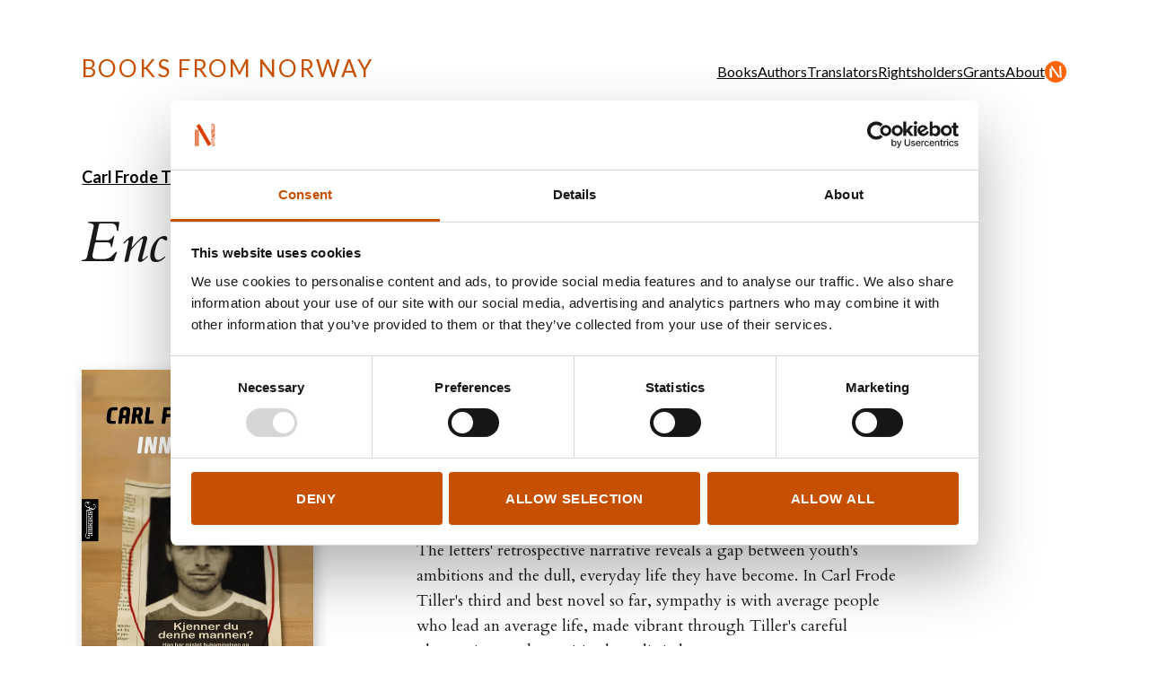

--- FILE ---
content_type: text/html; charset=utf-8
request_url: https://booksfromnorway.com/books/841-encirclement
body_size: 3903
content:
<!doctype html>
<html lang="en">
  <head>
  <title>Encircling - Books From Norway</title>
  <meta name="viewport" content="width=device-width, initial-scale=1">
  <meta name="apple-mobile-web-app-capable" content="yes">
  <meta property="og:type" content="website">
<meta property="og:site_name" content="Books From Norway">
<meta property="og:title" content="Encircling">
<meta property="og:url" content="https://booksfromnorway.com/books/841-encirclement">
  
  

<script id="Cookiebot" 
      src="https://consent.cookiebot.com/uc.js" 
      data-culture="en"
      data-cbid="9fb15915-2503-4395-9764-99cd65373276" 
      data-blockingmode="auto" 
      type="text/javascript"></script>

  

  
  <link rel="stylesheet" href="/assets/application-5834c279.css" media="all" />
  <link href="https://fonts.googleapis.com/css?family=Cardo:400,400i,700%7CLato:400,400i,700,700i"
        rel="stylesheet">
  <script src="/assets/application-2ac1efa3.js"></script>

  <script src="https://cdn.usefathom.com/script.js" data-site="GHJJHEKJ" 
    data-cookieconsent="ignore" defer></script>
  <link rel="apple-touch-icon" sizes="180x180" href="/assets/apple-touch-icon-180x180-aee09033.png" />
<link rel="icon" type="image/png" sizes="32x32" href="/assets/favicon-32x32-b98ac460.png" />
<link rel="icon" type="image/png" sizes="192x192" href="/assets/android-chrome-192x192-7600ddd2.png" />
<link rel="icon" type="image/png" sizes="16x16" href="/assets/favicon-16x16-0866583f.png" />
<link rel="icon" type="image/png" sizes="256x256" href="/assets/android-chrome-256x256-64b20ded.png" />
<link rel="manifest" href="/site.webmanifest" />
<link rel="mask-icon" href="/assets/safari-pinned-tab-65ebd8ae.svg" color="#181818" />
<meta name="msapplication-TileColor" content="#ffc40d" />
<meta name="msapplication-TileImage" content="/assets/mstile-150x150-acd170ef.png" />
<meta name="theme-color" content="#ffffff" />
</head>

  <body>
    <header>
  <div class="inner">
    <button class="nav-toggle"
            aria-expanded="false"
            aria-controls="main-menu">
      Toggle menu
    </button>
    <a class="logo" href="/">Books From Norway</a>
    <nav id="main-menu">
      <ul>
  <li class="home">
    <a href="/">Home</a>
  </li>
    <li>
      <a href="/books">Books</a>
    </li>
    <li>
      <a href="/authors">Authors</a>
    </li>
    <li>
      <a href="/translators">Translators</a>
    </li>
    <li>
      <a href="/rights_holders">Rightsholders</a>
    </li>
    <li>
      <a href="/grants">Grants</a>
    </li>
    <li>
      <a href="/about-us">About</a>
    </li>
  <li class="norla-selection">
    <a href="/books/selected">NORLA Selected</a>
  </li>
  <li class="login">
    <a href="/dashboard">Log in for Rightsholders and Translators</a>
  </li>
</ul>

    </nav>
  </div>
</header>

    <main>
      
<section class="book">
  <div class="inner">
    <div class="author-and-title">
      <h1 class="title">
        <div class="author-name">
          <a href="/authors/Carl+Frode+Tiller">Carl Frode Tiller</a>
        </div>
        <i>Encircling</i>
      </h1>
    </div>

    <aside>
        <div class="cover image">
          <img alt="Cover of Encircling" src="/dynamic_images/ee9a678cd55586af6d31576a2c76fe3edf8cd7ed/500x785/1858-20171205120849187425.jpeg" width="500" height="785" />
        </div>
      <div class="category-link">
          <a href="/categories/9-novels">Novels</a>
      </div>
      <div class="meta">
          Aschehoug
        2007<br>
          250
          Pages
        <br>
        Original title:
        <i lang="nb">
          Innsirkling
        </i>
          <br>
          ISBN: 9788203192760
      </div>

      <ul class="icon-links">
        <li class="file">
          <a href="/books/841-encircling.pdf">Download product sheet</a>
        </li>
      </ul>

    </aside>

    <div class="content">
      <div class="description with-drop-cap">
        <p>David has lost his memory. A newspaper advertisement encourages old and new aquaintances to write him letters, in order to revive his past. Through a patchwork of stories the identity and biography of not only David, but the letterwriters themselves and the people mentioned in the letters as well, come alive and run the risk of being rewritten.</p>

<p>The letters' retrospective narrative reveals a gap between youth's ambitions and the dull, everyday life they have become. In Carl Frode Tiller's third and  best novel so far, sympathy is with average people who lead an average life, made vibrant through Tiller's careful observations and surprisingly realistic language.</p>

<p><b>Norwegian winner of the European Union’s Literature Prize 2009</b></p>

<p>Praise: 
<br />“(...) a talent for storytelling that few of his generation can measure up to.  
<br />(...) an authorship which promise to be the best thing to happen to Norwegian realism in a very long time.”
<br />Dagens Næringsliv</p>

<p>"Tiller’s language is gripping... a psychological master (...)
<br />Tiller is getting close to something great." 
<br />Klassekampen</p>
      </div>


      <div class="author">
        <h2 class="border">
          Carl Frode Tiller
        </h2>
          <div class="image">
            <img alt="Carl Frode Tiller" src="/dynamic_images/58636d9db7bba79244e53fcd30f3071766a88cb9/500x533/1859-20171205120849788052.jpeg" width="500" height="533" />
          </div>
        <div class="author-description">
          <p>In 2001, historian, musician and songwriter Carl Frode Tiller was voted one of Norway's ten best authors under the age of 35 by the periodical Morgenbladet.</p>

<p>His critically praised first novel, <i>The Slope</i>, won the Tarjei Vesaas' First Book Award, and the novel was also shortlisted for the Brage Prize, as the first debut novel ever. To add to his laurels, a radio channel awarded him another prize, and the book was declared Book of the Year by the Norwegian authors' website, www.forfatterne.net. In September 2004, <i>The Slope</i> was staged as a play in one of the main theatres in Oslo before touring the whole country.</p>
        </div>
      </div>
    </div>

    <div class="additional-info">
        <div class="column">
          <h2 class="small border">Rights sold to</h2>
          <p><a href="https://osloliteraryagency.no/book/encircling/">Click for foreign sales</a></p>
        </div>

        <div class="column">
          <h2 class="small border">Other titles</h2>
          <p><a href="https://osloliteraryagency.no/author/carl-frode-tiller/">Click for other titles</a></p>
        </div>

        <div class="column">
          <h2 class="small border">Foreign rights</h2>
          <p><a href="https://osloliteraryagency.no/">Oslo Literary Agency</a>
<br />Henrik Francke
<br /><a href="/cdn-cgi/l/email-protection" class="__cf_email__" data-cfemail="e78f8289958e8ca788948b888b8e93829586959e86808289849ec98988">[email&#160;protected]</a>
<br />+47 913 53 922
<br />www.osloliteraryagency.no</p>
        </div>

        <div class="column">
          <h2 class="small border">Awards</h2>
          <p><a href="https://osloliteraryagency.no/author/carl-frode-tiller/">Click for list</a></p>
        </div>
    </div>

    <div class="timestamp">
      Edited January 08, 2025
      by <a href="/rights_holders/14-oslo-literary-agency">Oslo Literary Agency</a>
    </div>
  </div>
</section>

  <section class="related-books"
           role="complementary">
    <div class="inner">
      <h2 class="border">
        Recently added Novels
      </h2>
      <div class="books-grid">
        
  <div class="row">
      <article class="book">
          <div class="cover image">
              <a href="/books/2950-nothing-to-hide"><img alt="Cover of Nothing to Hide" src="/dynamic_images/7779821c325e9ba8574cca73539ecf2d51c4bf81/500x784/7039-20251124165744585136.jpeg" width="500" height="784" /></a>
          </div>
          <div class="category-link">
              <a href="/categories/9-novels">Novels</a>
          </div>
          <div class="author">
            Espen Skjerven
          </div>
          <div class="title">
            <a href="/books/2950-nothing-to-hide">Nothing to Hide</a>
          </div>
          <div class="year">
            2025
          </div>
      </article>
      <article class="book">
          <div class="cover image">
              <a href="/books/2895-exchanges"><img alt="Cover of Exchanges" src="/dynamic_images/ae0562a885886803626bf8aaaa12f25d90de4662/500x781/6915-20250922142658382901.jpeg" width="500" height="781" /></a>
          </div>
          <div class="category-link">
              <a href="/categories/9-novels">Novels</a>
          </div>
          <div class="author">
            Hanna Stoltenberg
          </div>
          <div class="title">
            <a href="/books/2895-exchanges">Exchanges</a>
          </div>
          <div class="year">
            2025
          </div>
      </article>
      <article class="book">
          <div class="cover image">
              <a href="/books/2892-streets-i-have-lived"><img alt="Cover of Streets I Have Lived" src="/dynamic_images/fb747148b94447c63d3febfec42aac24b7dd4d0f/500x781/6909-20250922135840654218.jpeg" width="500" height="781" /></a>
          </div>
          <div class="category-link">
              <a href="/categories/9-novels">Novels</a>
          </div>
          <div class="author">
            Nikolai Torgersen
          </div>
          <div class="title">
            <a href="/books/2892-streets-i-have-lived">Streets I Have Lived</a>
          </div>
          <div class="year">
            2025
          </div>
      </article>
      <article class="book">
          <div class="cover image">
              <a href="/books/2891-nowhere-fast"><img alt="Cover of Nowhere Fast" src="/dynamic_images/e93077afeeef3bcc5dab35943578ecd43fa54c81/500x784/6907-20250922134644820862.jpeg" width="500" height="784" /></a>
          </div>
          <div class="category-link">
              <a href="/categories/9-novels">Novels</a>
          </div>
          <div class="author">
            Helga Flatland
          </div>
          <div class="title">
            <a href="/books/2891-nowhere-fast">Nowhere Fast</a>
          </div>
          <div class="year">
            2025
          </div>
      </article>
      <article class="book">
          <div class="cover image">
              <a href="/books/2884-fine-china"><img alt="Cover of Fine China" src="/dynamic_images/75c0c5c3d256459ab727d7d194d80bbfcb3124b8/500x781/6896-20250922122619220852.jpeg" width="500" height="781" /></a>
          </div>
          <div class="category-link">
              <a href="/categories/9-novels">Novels</a>
          </div>
          <div class="author">
            Randi Fuglehaug
          </div>
          <div class="title">
            <a href="/books/2884-fine-china">Fine China</a>
          </div>
          <div class="year">
            2025
          </div>
      </article>
      <article class="book">
          <div class="cover image">
              <a href="/books/2882-vaim"><img alt="Cover of Vaim" src="/dynamic_images/138fb23bae566540709b51d304ecddd2f898f5b1/500x737/6893-20250922113134088583.jpeg" width="500" height="737" /></a>
          </div>
          <div class="category-link">
              <a href="/categories/9-novels">Novels</a>
          </div>
          <div class="author">
            Jon Fosse
          </div>
          <div class="title">
            <a href="/books/2882-vaim">Vaim</a>
          </div>
          <div class="year">
            2025
          </div>
      </article>
  </div>


      </div>
    </div>
  </section>

    </main>
    <footer>
  <div class="inner">
    <section class="links">
      <a class="logo" href="/">Books From Norway</a>
      <nav>
        <ul>
  <li class="home">
    <a href="/">Home</a>
  </li>
    <li>
      <a href="/books">Books</a>
    </li>
    <li>
      <a href="/authors">Authors</a>
    </li>
    <li>
      <a href="/translators">Translators</a>
    </li>
    <li>
      <a href="/rights_holders">Rightsholders</a>
    </li>
    <li>
      <a href="/grants">Grants</a>
    </li>
    <li>
      <a href="/about-us">About</a>
    </li>
  <li class="norla-selection">
    <a href="/books/selected">NORLA Selected</a>
  </li>
  <li class="login">
    <a href="/dashboard">Log in for Rightsholders and Translators</a>
  </li>
</ul>

      </nav>
    </section>
    <div class="login-button">
      <p>
        <a href="/dashboard">Log in for Rightsholders and Translators</a>
      </p>
    </div>
    <p>
      <a href="https://uustatus.no/nb/erklaringer/publisert/207fa91f-aac6-41f0-85f6-4b6a36a86f89">Tilgjengelighetserklæring</a>
    </p>
    <p class="credit">
      &copy; Books From Norway<br>
      Created by <a href="https://norla.no">NORLA</a><br>
      Design and development by
      <a href="https://kord.no">Kord</a> /
      <a href="https://anyone.no">Anyone</a>
    </p>
  </div>
</footer>

  <script data-cfasync="false" src="/cdn-cgi/scripts/5c5dd728/cloudflare-static/email-decode.min.js"></script><script defer src="https://static.cloudflareinsights.com/beacon.min.js/vcd15cbe7772f49c399c6a5babf22c1241717689176015" integrity="sha512-ZpsOmlRQV6y907TI0dKBHq9Md29nnaEIPlkf84rnaERnq6zvWvPUqr2ft8M1aS28oN72PdrCzSjY4U6VaAw1EQ==" data-cf-beacon='{"version":"2024.11.0","token":"8834d1190e55435d9e4a60a46e7b4473","r":1,"server_timing":{"name":{"cfCacheStatus":true,"cfEdge":true,"cfExtPri":true,"cfL4":true,"cfOrigin":true,"cfSpeedBrain":true},"location_startswith":null}}' crossorigin="anonymous"></script>
</body>
</html>